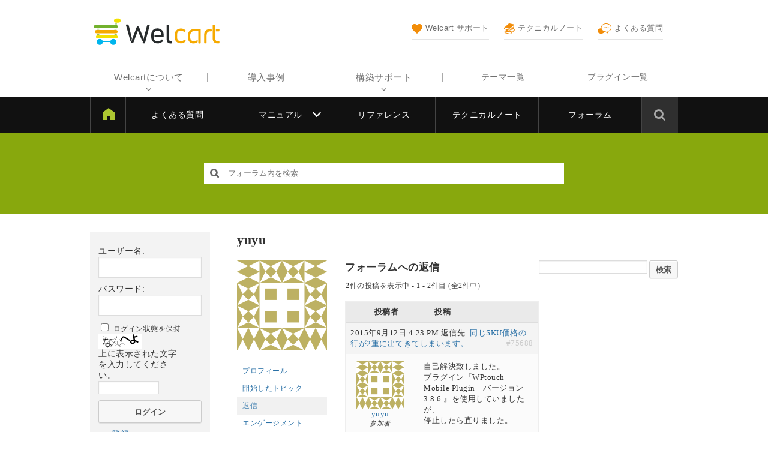

--- FILE ---
content_type: text/html; charset=UTF-8
request_url: https://www.welcart.com/community/forums/users/yuyu/replies
body_size: 15001
content:
<!DOCTYPE html>
<html lang="ja">

	<head>
		<meta charset="UTF-8" />
		<meta name="viewport" content="width=device-width, user-scalable=no">
		<meta name="format-detection" content="telephone=no"/>

		
		<title>Welcart フォーラム</title>
<meta name='robots' content='max-image-preview:large' />
	<style>img:is([sizes="auto" i], [sizes^="auto," i]) { contain-intrinsic-size: 3000px 1500px }</style>
	<link rel='dns-prefetch' href='//www.welcart.com' />
<link rel='dns-prefetch' href='//cdnjs.cloudflare.com' />
<link rel='dns-prefetch' href='//fonts.googleapis.com' />
<link rel='dns-prefetch' href='//maxcdn.bootstrapcdn.com' />
<link rel='dns-prefetch' href='//www.googletagmanager.com' />
<script type="text/javascript">
/* <![CDATA[ */
window._wpemojiSettings = {"baseUrl":"https:\/\/s.w.org\/images\/core\/emoji\/16.0.1\/72x72\/","ext":".png","svgUrl":"https:\/\/s.w.org\/images\/core\/emoji\/16.0.1\/svg\/","svgExt":".svg","source":{"concatemoji":"https:\/\/www.welcart.com\/community\/wordpress\/wp-includes\/js\/wp-emoji-release.min.js?ver=6.8.3"}};
/*! This file is auto-generated */
!function(s,n){var o,i,e;function c(e){try{var t={supportTests:e,timestamp:(new Date).valueOf()};sessionStorage.setItem(o,JSON.stringify(t))}catch(e){}}function p(e,t,n){e.clearRect(0,0,e.canvas.width,e.canvas.height),e.fillText(t,0,0);var t=new Uint32Array(e.getImageData(0,0,e.canvas.width,e.canvas.height).data),a=(e.clearRect(0,0,e.canvas.width,e.canvas.height),e.fillText(n,0,0),new Uint32Array(e.getImageData(0,0,e.canvas.width,e.canvas.height).data));return t.every(function(e,t){return e===a[t]})}function u(e,t){e.clearRect(0,0,e.canvas.width,e.canvas.height),e.fillText(t,0,0);for(var n=e.getImageData(16,16,1,1),a=0;a<n.data.length;a++)if(0!==n.data[a])return!1;return!0}function f(e,t,n,a){switch(t){case"flag":return n(e,"\ud83c\udff3\ufe0f\u200d\u26a7\ufe0f","\ud83c\udff3\ufe0f\u200b\u26a7\ufe0f")?!1:!n(e,"\ud83c\udde8\ud83c\uddf6","\ud83c\udde8\u200b\ud83c\uddf6")&&!n(e,"\ud83c\udff4\udb40\udc67\udb40\udc62\udb40\udc65\udb40\udc6e\udb40\udc67\udb40\udc7f","\ud83c\udff4\u200b\udb40\udc67\u200b\udb40\udc62\u200b\udb40\udc65\u200b\udb40\udc6e\u200b\udb40\udc67\u200b\udb40\udc7f");case"emoji":return!a(e,"\ud83e\udedf")}return!1}function g(e,t,n,a){var r="undefined"!=typeof WorkerGlobalScope&&self instanceof WorkerGlobalScope?new OffscreenCanvas(300,150):s.createElement("canvas"),o=r.getContext("2d",{willReadFrequently:!0}),i=(o.textBaseline="top",o.font="600 32px Arial",{});return e.forEach(function(e){i[e]=t(o,e,n,a)}),i}function t(e){var t=s.createElement("script");t.src=e,t.defer=!0,s.head.appendChild(t)}"undefined"!=typeof Promise&&(o="wpEmojiSettingsSupports",i=["flag","emoji"],n.supports={everything:!0,everythingExceptFlag:!0},e=new Promise(function(e){s.addEventListener("DOMContentLoaded",e,{once:!0})}),new Promise(function(t){var n=function(){try{var e=JSON.parse(sessionStorage.getItem(o));if("object"==typeof e&&"number"==typeof e.timestamp&&(new Date).valueOf()<e.timestamp+604800&&"object"==typeof e.supportTests)return e.supportTests}catch(e){}return null}();if(!n){if("undefined"!=typeof Worker&&"undefined"!=typeof OffscreenCanvas&&"undefined"!=typeof URL&&URL.createObjectURL&&"undefined"!=typeof Blob)try{var e="postMessage("+g.toString()+"("+[JSON.stringify(i),f.toString(),p.toString(),u.toString()].join(",")+"));",a=new Blob([e],{type:"text/javascript"}),r=new Worker(URL.createObjectURL(a),{name:"wpTestEmojiSupports"});return void(r.onmessage=function(e){c(n=e.data),r.terminate(),t(n)})}catch(e){}c(n=g(i,f,p,u))}t(n)}).then(function(e){for(var t in e)n.supports[t]=e[t],n.supports.everything=n.supports.everything&&n.supports[t],"flag"!==t&&(n.supports.everythingExceptFlag=n.supports.everythingExceptFlag&&n.supports[t]);n.supports.everythingExceptFlag=n.supports.everythingExceptFlag&&!n.supports.flag,n.DOMReady=!1,n.readyCallback=function(){n.DOMReady=!0}}).then(function(){return e}).then(function(){var e;n.supports.everything||(n.readyCallback(),(e=n.source||{}).concatemoji?t(e.concatemoji):e.wpemoji&&e.twemoji&&(t(e.twemoji),t(e.wpemoji)))}))}((window,document),window._wpemojiSettings);
/* ]]> */
</script>
<style id='wp-emoji-styles-inline-css' type='text/css'>

	img.wp-smiley, img.emoji {
		display: inline !important;
		border: none !important;
		box-shadow: none !important;
		height: 1em !important;
		width: 1em !important;
		margin: 0 0.07em !important;
		vertical-align: -0.1em !important;
		background: none !important;
		padding: 0 !important;
	}
</style>
<link rel='stylesheet' id='wp-block-library-css' href='https://www.welcart.com/community/wordpress/wp-includes/css/dist/block-library/style.min.css?ver=6.8.3' type='text/css' media='all' />
<style id='classic-theme-styles-inline-css' type='text/css'>
/*! This file is auto-generated */
.wp-block-button__link{color:#fff;background-color:#32373c;border-radius:9999px;box-shadow:none;text-decoration:none;padding:calc(.667em + 2px) calc(1.333em + 2px);font-size:1.125em}.wp-block-file__button{background:#32373c;color:#fff;text-decoration:none}
</style>
<style id='global-styles-inline-css' type='text/css'>
:root{--wp--preset--aspect-ratio--square: 1;--wp--preset--aspect-ratio--4-3: 4/3;--wp--preset--aspect-ratio--3-4: 3/4;--wp--preset--aspect-ratio--3-2: 3/2;--wp--preset--aspect-ratio--2-3: 2/3;--wp--preset--aspect-ratio--16-9: 16/9;--wp--preset--aspect-ratio--9-16: 9/16;--wp--preset--color--black: #000000;--wp--preset--color--cyan-bluish-gray: #abb8c3;--wp--preset--color--white: #ffffff;--wp--preset--color--pale-pink: #f78da7;--wp--preset--color--vivid-red: #cf2e2e;--wp--preset--color--luminous-vivid-orange: #ff6900;--wp--preset--color--luminous-vivid-amber: #fcb900;--wp--preset--color--light-green-cyan: #7bdcb5;--wp--preset--color--vivid-green-cyan: #00d084;--wp--preset--color--pale-cyan-blue: #8ed1fc;--wp--preset--color--vivid-cyan-blue: #0693e3;--wp--preset--color--vivid-purple: #9b51e0;--wp--preset--gradient--vivid-cyan-blue-to-vivid-purple: linear-gradient(135deg,rgba(6,147,227,1) 0%,rgb(155,81,224) 100%);--wp--preset--gradient--light-green-cyan-to-vivid-green-cyan: linear-gradient(135deg,rgb(122,220,180) 0%,rgb(0,208,130) 100%);--wp--preset--gradient--luminous-vivid-amber-to-luminous-vivid-orange: linear-gradient(135deg,rgba(252,185,0,1) 0%,rgba(255,105,0,1) 100%);--wp--preset--gradient--luminous-vivid-orange-to-vivid-red: linear-gradient(135deg,rgba(255,105,0,1) 0%,rgb(207,46,46) 100%);--wp--preset--gradient--very-light-gray-to-cyan-bluish-gray: linear-gradient(135deg,rgb(238,238,238) 0%,rgb(169,184,195) 100%);--wp--preset--gradient--cool-to-warm-spectrum: linear-gradient(135deg,rgb(74,234,220) 0%,rgb(151,120,209) 20%,rgb(207,42,186) 40%,rgb(238,44,130) 60%,rgb(251,105,98) 80%,rgb(254,248,76) 100%);--wp--preset--gradient--blush-light-purple: linear-gradient(135deg,rgb(255,206,236) 0%,rgb(152,150,240) 100%);--wp--preset--gradient--blush-bordeaux: linear-gradient(135deg,rgb(254,205,165) 0%,rgb(254,45,45) 50%,rgb(107,0,62) 100%);--wp--preset--gradient--luminous-dusk: linear-gradient(135deg,rgb(255,203,112) 0%,rgb(199,81,192) 50%,rgb(65,88,208) 100%);--wp--preset--gradient--pale-ocean: linear-gradient(135deg,rgb(255,245,203) 0%,rgb(182,227,212) 50%,rgb(51,167,181) 100%);--wp--preset--gradient--electric-grass: linear-gradient(135deg,rgb(202,248,128) 0%,rgb(113,206,126) 100%);--wp--preset--gradient--midnight: linear-gradient(135deg,rgb(2,3,129) 0%,rgb(40,116,252) 100%);--wp--preset--font-size--small: 13px;--wp--preset--font-size--medium: 20px;--wp--preset--font-size--large: 36px;--wp--preset--font-size--x-large: 42px;--wp--preset--spacing--20: 0.44rem;--wp--preset--spacing--30: 0.67rem;--wp--preset--spacing--40: 1rem;--wp--preset--spacing--50: 1.5rem;--wp--preset--spacing--60: 2.25rem;--wp--preset--spacing--70: 3.38rem;--wp--preset--spacing--80: 5.06rem;--wp--preset--shadow--natural: 6px 6px 9px rgba(0, 0, 0, 0.2);--wp--preset--shadow--deep: 12px 12px 50px rgba(0, 0, 0, 0.4);--wp--preset--shadow--sharp: 6px 6px 0px rgba(0, 0, 0, 0.2);--wp--preset--shadow--outlined: 6px 6px 0px -3px rgba(255, 255, 255, 1), 6px 6px rgba(0, 0, 0, 1);--wp--preset--shadow--crisp: 6px 6px 0px rgba(0, 0, 0, 1);}:where(.is-layout-flex){gap: 0.5em;}:where(.is-layout-grid){gap: 0.5em;}body .is-layout-flex{display: flex;}.is-layout-flex{flex-wrap: wrap;align-items: center;}.is-layout-flex > :is(*, div){margin: 0;}body .is-layout-grid{display: grid;}.is-layout-grid > :is(*, div){margin: 0;}:where(.wp-block-columns.is-layout-flex){gap: 2em;}:where(.wp-block-columns.is-layout-grid){gap: 2em;}:where(.wp-block-post-template.is-layout-flex){gap: 1.25em;}:where(.wp-block-post-template.is-layout-grid){gap: 1.25em;}.has-black-color{color: var(--wp--preset--color--black) !important;}.has-cyan-bluish-gray-color{color: var(--wp--preset--color--cyan-bluish-gray) !important;}.has-white-color{color: var(--wp--preset--color--white) !important;}.has-pale-pink-color{color: var(--wp--preset--color--pale-pink) !important;}.has-vivid-red-color{color: var(--wp--preset--color--vivid-red) !important;}.has-luminous-vivid-orange-color{color: var(--wp--preset--color--luminous-vivid-orange) !important;}.has-luminous-vivid-amber-color{color: var(--wp--preset--color--luminous-vivid-amber) !important;}.has-light-green-cyan-color{color: var(--wp--preset--color--light-green-cyan) !important;}.has-vivid-green-cyan-color{color: var(--wp--preset--color--vivid-green-cyan) !important;}.has-pale-cyan-blue-color{color: var(--wp--preset--color--pale-cyan-blue) !important;}.has-vivid-cyan-blue-color{color: var(--wp--preset--color--vivid-cyan-blue) !important;}.has-vivid-purple-color{color: var(--wp--preset--color--vivid-purple) !important;}.has-black-background-color{background-color: var(--wp--preset--color--black) !important;}.has-cyan-bluish-gray-background-color{background-color: var(--wp--preset--color--cyan-bluish-gray) !important;}.has-white-background-color{background-color: var(--wp--preset--color--white) !important;}.has-pale-pink-background-color{background-color: var(--wp--preset--color--pale-pink) !important;}.has-vivid-red-background-color{background-color: var(--wp--preset--color--vivid-red) !important;}.has-luminous-vivid-orange-background-color{background-color: var(--wp--preset--color--luminous-vivid-orange) !important;}.has-luminous-vivid-amber-background-color{background-color: var(--wp--preset--color--luminous-vivid-amber) !important;}.has-light-green-cyan-background-color{background-color: var(--wp--preset--color--light-green-cyan) !important;}.has-vivid-green-cyan-background-color{background-color: var(--wp--preset--color--vivid-green-cyan) !important;}.has-pale-cyan-blue-background-color{background-color: var(--wp--preset--color--pale-cyan-blue) !important;}.has-vivid-cyan-blue-background-color{background-color: var(--wp--preset--color--vivid-cyan-blue) !important;}.has-vivid-purple-background-color{background-color: var(--wp--preset--color--vivid-purple) !important;}.has-black-border-color{border-color: var(--wp--preset--color--black) !important;}.has-cyan-bluish-gray-border-color{border-color: var(--wp--preset--color--cyan-bluish-gray) !important;}.has-white-border-color{border-color: var(--wp--preset--color--white) !important;}.has-pale-pink-border-color{border-color: var(--wp--preset--color--pale-pink) !important;}.has-vivid-red-border-color{border-color: var(--wp--preset--color--vivid-red) !important;}.has-luminous-vivid-orange-border-color{border-color: var(--wp--preset--color--luminous-vivid-orange) !important;}.has-luminous-vivid-amber-border-color{border-color: var(--wp--preset--color--luminous-vivid-amber) !important;}.has-light-green-cyan-border-color{border-color: var(--wp--preset--color--light-green-cyan) !important;}.has-vivid-green-cyan-border-color{border-color: var(--wp--preset--color--vivid-green-cyan) !important;}.has-pale-cyan-blue-border-color{border-color: var(--wp--preset--color--pale-cyan-blue) !important;}.has-vivid-cyan-blue-border-color{border-color: var(--wp--preset--color--vivid-cyan-blue) !important;}.has-vivid-purple-border-color{border-color: var(--wp--preset--color--vivid-purple) !important;}.has-vivid-cyan-blue-to-vivid-purple-gradient-background{background: var(--wp--preset--gradient--vivid-cyan-blue-to-vivid-purple) !important;}.has-light-green-cyan-to-vivid-green-cyan-gradient-background{background: var(--wp--preset--gradient--light-green-cyan-to-vivid-green-cyan) !important;}.has-luminous-vivid-amber-to-luminous-vivid-orange-gradient-background{background: var(--wp--preset--gradient--luminous-vivid-amber-to-luminous-vivid-orange) !important;}.has-luminous-vivid-orange-to-vivid-red-gradient-background{background: var(--wp--preset--gradient--luminous-vivid-orange-to-vivid-red) !important;}.has-very-light-gray-to-cyan-bluish-gray-gradient-background{background: var(--wp--preset--gradient--very-light-gray-to-cyan-bluish-gray) !important;}.has-cool-to-warm-spectrum-gradient-background{background: var(--wp--preset--gradient--cool-to-warm-spectrum) !important;}.has-blush-light-purple-gradient-background{background: var(--wp--preset--gradient--blush-light-purple) !important;}.has-blush-bordeaux-gradient-background{background: var(--wp--preset--gradient--blush-bordeaux) !important;}.has-luminous-dusk-gradient-background{background: var(--wp--preset--gradient--luminous-dusk) !important;}.has-pale-ocean-gradient-background{background: var(--wp--preset--gradient--pale-ocean) !important;}.has-electric-grass-gradient-background{background: var(--wp--preset--gradient--electric-grass) !important;}.has-midnight-gradient-background{background: var(--wp--preset--gradient--midnight) !important;}.has-small-font-size{font-size: var(--wp--preset--font-size--small) !important;}.has-medium-font-size{font-size: var(--wp--preset--font-size--medium) !important;}.has-large-font-size{font-size: var(--wp--preset--font-size--large) !important;}.has-x-large-font-size{font-size: var(--wp--preset--font-size--x-large) !important;}
:where(.wp-block-post-template.is-layout-flex){gap: 1.25em;}:where(.wp-block-post-template.is-layout-grid){gap: 1.25em;}
:where(.wp-block-columns.is-layout-flex){gap: 2em;}:where(.wp-block-columns.is-layout-grid){gap: 2em;}
:root :where(.wp-block-pullquote){font-size: 1.5em;line-height: 1.6;}
</style>
<link rel='stylesheet' id='wc-reset-style-css' href='https://www.welcart.com/community/wordpress/wp-content/themes/welcart_community/assets/css/reset.css?ver=1.0' type='text/css' media='all' />
<link rel='stylesheet' id='wc-style-css' href='https://www.welcart.com/community/wordpress/wp-content/themes/welcart_community/style.css?ver=1.3' type='text/css' media='all' />
<link rel='stylesheet' id='header-style-css' href='https://www.welcart.com/community/wordpress/wp-content/themes/welcart_community/assets/css/header.css?ver=1768453502' type='text/css' media='all' />
<link rel='stylesheet' id='footer-style-css' href='https://www.welcart.com/community/wordpress/wp-content/themes/welcart_community/assets/css/footer.css?ver=1693853073' type='text/css' media='all' />
<link rel='stylesheet' id='wc-secondary-css' href='https://www.welcart.com/community/wordpress/wp-content/themes/welcart_community/assets/css/secondary.css?ver=1693853073' type='text/css' media='all' />
<link rel='stylesheet' id='google-fonts-css' href='https://fonts.googleapis.com/css?family=Bubbler+One&#038;ver=6.8.3' type='text/css' media='all' />
<link rel='stylesheet' id='notosans-fonts-css' href='https://fonts.googleapis.com/earlyaccess/notosansjapanese.css?ver=6.8.3' type='text/css' media='all' />
<link rel='stylesheet' id='font-awesome-css' href='https://maxcdn.bootstrapcdn.com/font-awesome/4.6.1/css/font-awesome.min.css?ver=1.0' type='text/css' media='all' />
<link rel='stylesheet' id='bbpress-style-css' href='https://www.welcart.com/community/wordpress/wp-content/themes/welcart_community/assets/css/bbpress.css?ver=1.1' type='text/css' media='all' />
<link rel='stylesheet' id='swiper-style-css' href='https://www.welcart.com/community/wordpress/wp-content/themes/welcart_community/assets/vendor/css/swiper.min.css?ver=1.0' type='text/css' media='all' />
<link rel='stylesheet' id='wc-swiper-style-css' href='https://www.welcart.com/community/wordpress/wp-content/themes/welcart_community/assets/css/wc-swiper.css?ver=1.0' type='text/css' media='all' />
<link rel='stylesheet' id='gdbto-front-css' href='https://www.welcart.com/community/wordpress/wp-content/plugins/gd-bbpress-tools/css/front.min.css?ver=3.5.3_b2450_free' type='text/css' media='all' />
<link rel='stylesheet' id='gdatt-attachments-css' href='https://www.welcart.com/community/wordpress/wp-content/plugins/gd-bbpress-attachments/css/front.min.css?ver=4.9_b2800_free' type='text/css' media='all' />
<link rel='stylesheet' id='fancybox-css' href='https://www.welcart.com/community/wordpress/wp-content/plugins/easy-fancybox/fancybox/1.5.4/jquery.fancybox.css?ver=1769217584' type='text/css' media='screen' />
<script type="text/javascript" src="https://www.welcart.com/community/wordpress/wp-includes/js/jquery/jquery.min.js?ver=3.7.1" id="jquery-core-js"></script>
<script type="text/javascript" src="https://www.welcart.com/community/wordpress/wp-includes/js/jquery/jquery-migrate.min.js?ver=3.4.1" id="jquery-migrate-js"></script>
<script type="text/javascript" src="https://www.welcart.com/community/wordpress/wp-content/themes/welcart_community/assets/js/customized.js?ver=1.1" id="customized-js-js"></script>
<script type="text/javascript" src="https://cdnjs.cloudflare.com/ajax/libs/iScroll/5.2.0/iscroll.min.js?ver=1.0" id="iscroll-js-js"></script>
<script type="text/javascript" src="https://www.welcart.com/community/wordpress/wp-content/themes/welcart_community/assets/js/drawer.min.js?ver=1.0" id="drawer-js-js"></script>
<script type="text/javascript" src="https://www.welcart.com/community/wordpress/wp-content/themes/welcart_community/assets/js/wc-drawer.js?ver=1.0" id="wc-drawer-js-js"></script>
<script type="text/javascript" src="https://www.welcart.com/community/wordpress/wp-content/themes/welcart_community/assets/vendor/js/swiper.min.js?ver=1.0" id="swiper-js-js"></script>
<script type="text/javascript" src="https://www.welcart.com/community/wordpress/wp-content/themes/welcart_community/assets/js/wc-swiper.js?ver=1.0" id="wc-swiper-js-js"></script>
<link rel="https://api.w.org/" href="https://www.welcart.com/community/wp-json/" /><link rel="EditURI" type="application/rsd+xml" title="RSD" href="https://www.welcart.com/community/wordpress/xmlrpc.php?rsd" />
<meta name="generator" content="WordPress 6.8.3" />
<meta name="generator" content="Site Kit by Google 1.160.1" /><meta name="google-site-verification" content="ZvuscwfL5EvM1LTASwucUuhTiHvXDDA0rMV96BTtXhs">
<!-- Google タグ マネージャー スニペット (Site Kit が追加) -->
<script type="text/javascript">
/* <![CDATA[ */

			( function( w, d, s, l, i ) {
				w[l] = w[l] || [];
				w[l].push( {'gtm.start': new Date().getTime(), event: 'gtm.js'} );
				var f = d.getElementsByTagName( s )[0],
					j = d.createElement( s ), dl = l != 'dataLayer' ? '&l=' + l : '';
				j.async = true;
				j.src = 'https://www.googletagmanager.com/gtm.js?id=' + i + dl;
				f.parentNode.insertBefore( j, f );
			} )( window, document, 'script', 'dataLayer', 'GTM-T75KQ8K' );
			
/* ]]> */
</script>

<!-- (ここまで) Google タグ マネージャー スニペット (Site Kit が追加) -->
<link rel="icon" href="https://www.welcart.com/community/wordpress/wp-content/uploads/2019/05/cropped-favicon-welcart-32x32.png" sizes="32x32" />
<link rel="icon" href="https://www.welcart.com/community/wordpress/wp-content/uploads/2019/05/cropped-favicon-welcart-192x192.png" sizes="192x192" />
<link rel="apple-touch-icon" href="https://www.welcart.com/community/wordpress/wp-content/uploads/2019/05/cropped-favicon-welcart-180x180.png" />
<meta name="msapplication-TileImage" content="https://www.welcart.com/community/wordpress/wp-content/uploads/2019/05/cropped-favicon-welcart-270x270.png" />
	</head>

	<body class="bbp-user-page single singular bbpress bbp-no-js wp-theme-welcart_community">

		<div id="pos-pagetop" class="site">

			<header id="masthead" class="site-header" role="banner">

				<div class="header-inner cf">

					<div class="site-branding">

													<div class="site-title"><a href="https://www.welcart.com/" title="Welcart フォーラム" rel="home"><img src="https://www.welcart.com/community/wordpress/wp-content/themes/welcart_community/assets/images/site-logo.svg" width="170" height="30" alt="Welcart フォーラム"></a></div>
						
					</div><!-- .site-branding -->

					<div class="menu-bars"><i class="fa fa-bars" aria-hidden="true"></i>MENU</div>

					<div class="mobile-display">

						<div class="mobile-inner">

							<div class="site-logo"><img src="https://www.welcart.com/community/wordpress/wp-content/themes/welcart_community/assets/images/home-site-logo.svg" alt="Welcart フォーラム"></div>

							<div class="sub-navigation">
								<ul>
									<li>
										<a href="https://www.welcart.com/documents/">
											<img src="https://www.welcart.com/community/wordpress/wp-content/themes/welcart_community/assets/images/header/83.svg" /><br />Welcart サポート
											<span class="text"><span class="in"><span>利用中に困ったらここをチェック</span></span></span>
										</a>
									</li>
									<li>
										<a href="https://www.welcart.com/documents/technicalnote">
											<img src="https://www.welcart.com/community/wordpress/wp-content/themes/welcart_community/assets/images/header/manual.svg" /><br />テクニカルノート
											<span class="text"><span class="in"><span>コツ、ノウハウをまとめた技術資料</span></span></span>
										</a>
									</li>
									<li>
										<a href="https://www.welcart.com/documents/archives/category/faq">
											<img src="https://www.welcart.com/community/wordpress/wp-content/themes/welcart_community/assets/images/header/forum.svg" /><br />よくある質問
											<span class="text"><span class="in"><span>よくあるお問い合わせの質問と回答</span></span></span>
										</a>
									</li>
								</ul>
							</div><!-- .sub-navigation -->

							<!--<div class="site-store"><a href="#"><img src="https://www.welcart.com/community/wordpress/wp-content/themes/welcart_community/images/mobile-menu-icon.png" /><br />Welstore</a></div>-->

							<!-- <div class="seminar-info"><a href="/partner/seminar_info/">セミナー情報<span>はこちら</span></a></div> -->

							<div class="site-stores">
								<div class="title">Store</div>
								<div class="cf">
									<a href="https://www.welcart.com/archives/category/item/itemgenre/template/">テーマ一覧</a>
									<a href="https://www.welcart.com/archives/category/item/itemgenre/wcex/">プラグイン一覧</a>
								</div>
							</div>

							<nav id="site-navigation" class="main-navigation" role="navigation" aria-label="Top Menu">

								<div class="menu-header-navigation-container">
									<ul id="menu-header-navigation" class="header-menu cf">
										<li class="parent nopage">
											<a href="javascript:void(0)">Welcartについて</a>
											<ul class="children">
												<li><a href="https://www.welcart.com/about/">Welcartについて</a></li>
												<li><a href="https://www.welcart.com/functions-list/">機能一覧</a></li>
												<li><a href="https://www.welcart.com/wc-flow/">導入の流れ</a></li>
												<li><a href="https://www.welcart.com/wc-settlement/">決済サービス</a></li>
												<li><a href="https://www.welcart.com/wc-condition/">システム要件</a></li>
												<li><a href="https://www.welcart.com/page-20190721/">セキュリティー対策</a></li>
												<li><a href="https://www.welcart.com/terms-of-service/">Welcart利用規約</a></li>
											</ul>
										</li>
										<li class="nopage"><a href="https://www.welcart.com/case-interview">導入事例</a></li>
										<li class="parent nopage">
											<a href="javascript:void(0)">構築サポート</a>
											<ul class="children">
												<li><a href="https://www.welcart.com/welcart-cloud/">新規ショップ構築（Welcartクラウド）</a></li>
												<li><a href="https://www.welcart.com/welcart-cloud-sitemigrate/">移転・乗り換え（Welcartクラウド）</a></li>
												<li><a href="https://www.welcart.com/service-welcustom/">制作をプロにお任せ WelCustom</a></li>
												<li><a href="https://www.welcart.com/wc_nav/">お悩み解決 WelRescue</a></li>
												<li><a href="https://www.welcart.com/wc-support/wc-paysupport/">有償メールサポート</a></li>
											</ul>
										</li>
																			</ul>
								</div>

							</nav><!-- #site-navigation -->

							
							<div class="close-btn">
								<div class="close-icon">
								</div>
							</div>

						</div>

					</div><!-- .mobile-display -->

				</div>

				<input type="checkbox" class="check" id="checked">
				<label class="menu-btn" for="checked"><span class="bar"></span>サポートメニュー</label>
				<div class="docs-navigation">

					<ul id="menu-docs-navigation" class="menu"><li id="menu-item-93001" class="menu-item menu-item-type-custom menu-item-object-custom menu-item-93001"><a href="https://www.welcart.com/documents/">Welcart サポート</a></li>
<li id="menu-item-93002" class="menu-item menu-item-type-custom menu-item-object-custom menu-item-93002"><a href="https://www.welcart.com/documents/archives/category/faq">よくある質問</a></li>
<li id="menu-item-93003" class="menu-item menu-item-type-custom menu-item-object-custom menu-item-has-children menu-item-93003"><a href="https://www.welcart.com/documents/manual-welcart">マニュアル</a>
<ul class="sub-menu">
	<li id="menu-item-101129" class="menu-item menu-item-type-custom menu-item-object-custom menu-item-101129"><a href="https://www.welcart.com/documents/manual-welcart">Welcart</a></li>
	<li id="menu-item-101130" class="menu-item menu-item-type-custom menu-item-object-custom menu-item-101130"><a href="https://www.welcart.com/documents/manual-plugins">プラグイン</a></li>
	<li id="menu-item-101131" class="menu-item menu-item-type-custom menu-item-object-custom menu-item-101131"><a href="https://www.welcart.com/documents/manual-themes">テーマ</a></li>
	<li id="menu-item-103311" class="menu-item menu-item-type-custom menu-item-object-custom menu-item-103311"><a href="https://www.welcart.com/documents/manual-welcart/settlement-manual">決済マニュアル</a></li>
</ul>
</li>
<li id="menu-item-93004" class="menu-item menu-item-type-custom menu-item-object-custom menu-item-93004"><a href="https://www.welcart.com/documents/reference">リファレンス</a></li>
<li id="menu-item-93005" class="menu-item menu-item-type-custom menu-item-object-custom menu-item-93005"><a href="https://www.welcart.com/documents/technicalnote">テクニカルノート</a></li>
<li id="menu-item-93006" class="menu-item menu-item-type-custom menu-item-object-custom menu-item-93006"><a href="https://www.welcart.com/community/forums">フォーラム</a></li>
</ul>
					<div class="docs-search">
						<span class="search-icon"><i class="fa fa-search"></i></span>
						<form role="search" method="get" id="searchform" class="searchform" action="https://www.welcart.com/documents/">
							<div class="search-box"><input type="text" placeholder=" &nbsp; 全カテゴリーから検索 …" value="" name="s" id="s" class="searchtext"><input type="submit" id="searchsubmit" class="searchsubmit" value="検索">
							</div>
						</form>
					</div>

				</div>

			</header>

			<div class="site-content-wrap">

				<div id="search-box">
										
<form role="search" method="get" id="bbp-search-form" class="s-box" action="https://www.welcart.com/community/forums/search">
	<div>
		<label class="screen-reader-text hidden" for="bbp_search">検索:</label>
		<input type="hidden" name="action" value="bbp-search-request" />
		<input tabindex="101" type="text" value="" placeholder="フォーラム内を検索" name="bbp_search" id="s" />
		<input tabindex="102" class="button" type="submit" id="searchsubmit" value="&#xf002" />
	</div>
</form>
				</div><!-- #search-box -->
				<!-- <div class="img_bg"></div> -->

				<div class="site-content-contain cf two-column">

<div id="primary" class="site-content cf">

	<div id="content" role="main">

			
		<article class="post page- post-0  type- status-publish" id="post-0">
			<h1 class="entry-title">yuyu</h1>
			<div class="content">
<div id="bbpress-forums" class="bbpress-wrapper">

		<div class="bbp-template-notice">
		<p>
		投稿の際は下記の情報をお書き添えください。<br>
		-------------------------------------------<br>
		WordPress のバージョン：（例　6.8.2）<br>
		Welcart のバージョン：（例　2.11.20）<br>
		PHP のバージョン：（例　8.2）<br>
		Welcart専用の拡張プラグインとバージョン：（例　DL Seller 3.5.8、SKU Select 1.4.7）<br>
		ご利用の親テーマとバージョン :（例　Welcart Basic  1.8.7）<br>
		ご利用の子テーマとバージョン :（例　Welcart Beldad 1.5.5）<br>
		利用している決済モジュール：<br>
		症状を確認したブラウザ：<br>
		サーバー【重要】：（会社名、サービス名）<br>
		--------------------------------------------<br>
		</p>
	</div>
	
	
	<div id="bbp-user-wrapper">

		
<div id="bbp-single-user-details">
	<div id="bbp-user-avatar">
		<span class='vcard'>
			<a class="url fn n" href="https://www.welcart.com/community/forums/users/yuyu" title="yuyu" rel="me">
				<img alt='' src='https://secure.gravatar.com/avatar/3e9c1680f2849b29b1abb1dd19189e93099ec88d4b12ec15f0e7de86578ef4cc?s=150&#038;d=identicon&#038;r=g' srcset='https://secure.gravatar.com/avatar/3e9c1680f2849b29b1abb1dd19189e93099ec88d4b12ec15f0e7de86578ef4cc?s=300&#038;d=identicon&#038;r=g 2x' class='avatar avatar-150 photo' height='150' width='150' loading='lazy' decoding='async'/>			</a>
		</span>
	</div>

	
	<div id="bbp-user-navigation">
		<ul>
			<li class="">
				<span class="vcard bbp-user-profile-link">
					<a class="url fn n" href="https://www.welcart.com/community/forums/users/yuyu" title="yuyuのプロフィール" rel="me">プロフィール</a>
				</span>
			</li>

			<li class="">
				<span class='bbp-user-topics-created-link'>
					<a href="https://www.welcart.com/community/forums/users/yuyu/topics" title="yuyu の開始したトピック">開始したトピック</a>
				</span>
			</li>

			<li class="current">
				<span class='bbp-user-replies-created-link'>
					<a href="https://www.welcart.com/community/forums/users/yuyu/replies" title="yuyuの返信">返信</a>
				</span>
			</li>

							<li class="">
					<span class='bbp-user-engagements-created-link'>
						<a href="https://www.welcart.com/community/forums/users/yuyu/engagements" title="yuyuのエンゲージメント">エンゲージメント</a>
					</span>
				</li>
			
							<li class="">
					<span class="bbp-user-favorites-link">
						<a href="https://www.welcart.com/community/forums/users/yuyu/favorites" title="yuyuのお気に入り">お気に入り</a>
					</span>
				</li>
			
			
		</ul>

		
	</div>
</div>


		<div id="bbp-user-body">
															
<div id="bbp-user-replies-created" class="bbp-user-replies-created">

	
	<div class="bbp-search-form">
		<form role="search" method="get" id="bbp-reply-search-form">
			<div>
				<label class="screen-reader-text hidden" for="rs">返信を検索</label>
				<input type="text" value="" name="rs" id="rs" />
				<input class="button" type="submit" id="bbp_search_submit" value="検索" />
			</div>
		</form>
	</div>


	<h2 class="entry-title">フォーラムへの返信</h2>
	<div class="bbp-user-section">

		
			
<div class="bbp-pagination">
	<div class="bbp-pagination-count">2件の投稿を表示中 - 1 - 2件目 (全2件中)</div>
	<div class="bbp-pagination-links"></div>
</div>


			
<ul id="topic-0-replies" class="forums bbp-replies">

	<li class="bbp-header">
		<div class="bbp-reply-author">投稿者</div><!-- .bbp-reply-author -->
		<div class="bbp-reply-content">投稿</div><!-- .bbp-reply-content -->
	</li><!-- .bbp-header -->

	<li class="bbp-body">

		
			
				
<div id="post-75688" class="bbp-reply-header">
	<div class="bbp-meta">
		<span class="bbp-reply-post-date">2015年9月12日 4:23 PM</span>

		
			<span class="bbp-header">
				返信先:				<a class="bbp-topic-permalink" href="https://www.welcart.com/community/forums/topic/%e5%90%8c%e3%81%98sku%e4%be%a1%e6%a0%bc%e3%81%ae%e8%a1%8c%e3%81%8c2%e9%87%8d%e3%81%ab%e5%87%ba%e3%81%a6%e3%81%8d%e3%81%a6%e3%81%97%e3%81%be%e3%81%84%e3%81%be%e3%81%99%e3%80%82">同じSKU価格の行が2重に出てきてしまいます。</a>
			</span>

		
		<a href="https://www.welcart.com/community/forums/topic/%e5%90%8c%e3%81%98sku%e4%be%a1%e6%a0%bc%e3%81%ae%e8%a1%8c%e3%81%8c2%e9%87%8d%e3%81%ab%e5%87%ba%e3%81%a6%e3%81%8d%e3%81%a6%e3%81%97%e3%81%be%e3%81%84%e3%81%be%e3%81%99%e3%80%82#post-75688" class="bbp-reply-permalink">#75688</a>

		
		<span class="bbp-admin-links"></span>
		
	</div><!-- .bbp-meta -->
</div><!-- #post-75688 -->

<div class="loop-item-0 user-id-10569 bbp-parent-forum-49678 bbp-parent-topic-75644 bbp-reply-position-4 odd topic-author  post-75688 reply type-reply status-publish">
	<div class="bbp-reply-author">

		
		<a href="https://www.welcart.com/community/forums/users/yuyu" title="yuyu のプロフィールを表示" class="bbp-author-link"><span  class="bbp-author-avatar"><img alt='' src='https://secure.gravatar.com/avatar/3e9c1680f2849b29b1abb1dd19189e93099ec88d4b12ec15f0e7de86578ef4cc?s=80&#038;d=identicon&#038;r=g' srcset='https://secure.gravatar.com/avatar/3e9c1680f2849b29b1abb1dd19189e93099ec88d4b12ec15f0e7de86578ef4cc?s=160&#038;d=identicon&#038;r=g 2x' class='avatar avatar-80 photo' height='80' width='80' loading='lazy' decoding='async'/></span><span  class="bbp-author-name">yuyu</span></a><div class="bbp-author-role">参加者</div>
		
		
	</div><!-- .bbp-reply-author -->

	<div class="bbp-reply-content">

		
		<p>自己解決致しました。<br />
プラグイン『WPtouch Mobile Plugin　バージョン 3.8.6 』を使用していましたが、<br />
停止したら直りました。</p>
<p>Welcart のバージョンアップ前は問題はありませんでした。<br />
ありがとうございました。</p>
<p>もし可能でしたら、上記プラグインと同じようなモバイルフレンドリー最適化する、<br />
相性の良いプラグインがありましたら教えて下さい。<br />
宜しくお願い申し上げます。</p>

		
	</div><!-- .bbp-reply-content -->
</div><!-- .reply -->

			
				
<div id="post-75687" class="bbp-reply-header">
	<div class="bbp-meta">
		<span class="bbp-reply-post-date">2015年9月12日 3:55 PM</span>

		
			<span class="bbp-header">
				返信先:				<a class="bbp-topic-permalink" href="https://www.welcart.com/community/forums/topic/%e5%90%8c%e3%81%98sku%e4%be%a1%e6%a0%bc%e3%81%ae%e8%a1%8c%e3%81%8c2%e9%87%8d%e3%81%ab%e5%87%ba%e3%81%a6%e3%81%8d%e3%81%a6%e3%81%97%e3%81%be%e3%81%84%e3%81%be%e3%81%99%e3%80%82">同じSKU価格の行が2重に出てきてしまいます。</a>
			</span>

		
		<a href="https://www.welcart.com/community/forums/topic/%e5%90%8c%e3%81%98sku%e4%be%a1%e6%a0%bc%e3%81%ae%e8%a1%8c%e3%81%8c2%e9%87%8d%e3%81%ab%e5%87%ba%e3%81%a6%e3%81%8d%e3%81%a6%e3%81%97%e3%81%be%e3%81%84%e3%81%be%e3%81%99%e3%80%82#post-75687" class="bbp-reply-permalink">#75687</a>

		
		<span class="bbp-admin-links"></span>
		
	</div><!-- .bbp-meta -->
</div><!-- #post-75687 -->

<div class="loop-item-1 user-id-10569 bbp-parent-forum-49678 bbp-parent-topic-75644 bbp-reply-position-3 even topic-author  post-75687 reply type-reply status-publish">
	<div class="bbp-reply-author">

		
		<a href="https://www.welcart.com/community/forums/users/yuyu" title="yuyu のプロフィールを表示" class="bbp-author-link"><span  class="bbp-author-avatar"><img alt='' src='https://secure.gravatar.com/avatar/3e9c1680f2849b29b1abb1dd19189e93099ec88d4b12ec15f0e7de86578ef4cc?s=80&#038;d=identicon&#038;r=g' srcset='https://secure.gravatar.com/avatar/3e9c1680f2849b29b1abb1dd19189e93099ec88d4b12ec15f0e7de86578ef4cc?s=160&#038;d=identicon&#038;r=g 2x' class='avatar avatar-80 photo' height='80' width='80' loading='lazy' decoding='async'/></span><span  class="bbp-author-name">yuyu</span></a><div class="bbp-author-role">参加者</div>
		
		
	</div><!-- .bbp-reply-author -->

	<div class="bbp-reply-content">

		
		<p>ご連絡ありがとうございます。</p>
<p>上記、ご指示の通りに新規welcart_defaultテーマを作成し確認しましたが、<br />
症状は全く同じです。</p>
<p>他に解決方法はございますか？<br />
宜しくお願い申し上げます。</p>

		
	</div><!-- .bbp-reply-content -->
</div><!-- .reply -->

			
		
	</li><!-- .bbp-body -->

	<li class="bbp-footer">
		<div class="bbp-reply-author">投稿者</div>
		<div class="bbp-reply-content">投稿</div><!-- .bbp-reply-content -->
	</li><!-- .bbp-footer -->
</ul><!-- #topic-0-replies -->


			
<div class="bbp-pagination">
	<div class="bbp-pagination-count">2件の投稿を表示中 - 1 - 2件目 (全2件中)</div>
	<div class="bbp-pagination-links"></div>
</div>


		
	</div>
</div><!-- #bbp-user-replies-created -->

								</div>
	</div>

	
</div>
</div>
		</article>
		
	
	</div><!-- #content -->

</div><!-- #primary -->

									<aside id="secondary" class="widget-area" role="complementary">
	<div id="bbp_login_widget-2" class="widget bbp_widget_login">
			<form method="post" action="https://www.welcart.com/community/wordpress/wp-login.php" class="bbp-login-form">
				<fieldset class="bbp-form">
					<legend>ログイン</legend>

					<div class="bbp-username">
						<label for="user_login">ユーザー名: </label>
						<input type="text" name="log" value="" size="20" maxlength="100" id="user_login" autocomplete="off" />
					</div>

					<div class="bbp-password">
						<label for="user_pass">パスワード: </label>
						<input type="password" name="pwd" value="" size="20" id="user_pass" autocomplete="off" />
					</div>

					<div class="bbp-remember-me">
						<input type="checkbox" name="rememberme" value="forever"  id="rememberme" />
						<label for="rememberme">ログイン状態を保持</label>
					</div>

					<p><img src="https://www.welcart.com/community/wordpress/wp-content/siteguard/556336498.png" alt="CAPTCHA"></p><p><label for="siteguard_captcha">上に表示された文字を入力してください。</label><br /><input type="text" name="siteguard_captcha" id="siteguard_captcha" class="input" value="" size="10" aria-required="true" /><input type="hidden" name="siteguard_captcha_prefix" id="siteguard_captcha_prefix" value="556336498" /></p>
					<div class="bbp-submit-wrapper">

						<button type="submit" name="user-submit" id="user-submit" class="button submit user-submit">ログイン</button>

						
	<input type="hidden" name="user-cookie" value="1" />

	<input type="hidden" id="bbp_redirect_to" name="redirect_to" value="https://www.welcart.com/community/forums/users/yuyu/replies" /><input type="hidden" id="_wpnonce" name="_wpnonce" value="7889752e64" /><input type="hidden" name="_wp_http_referer" value="/community/forums/users/yuyu/replies" />
					</div>

					
						<div class="bbp-login-links">

							
								<a href="/community/register" title="登録" class="bbp-register-link">登録</a>

							
							
								<a href="/community/lost-pass" title="パスワード紛失" class="bbp-lostpass-link">パスワード紛失</a>

							
						</div>

					
				</fieldset>
			</form>

		</div><div id="bbp_replies_widget-5" class="widget widget_display_replies"><h3 class="widget-title">最近の返信</h3>
		<ul class="bbp-replies-widget">

			
				<li>

					<a class="bbp-reply-topic-title" href="https://www.welcart.com/community/forums/topic/%e5%ae%9a%e6%9c%9f%e8%b3%bc%e5%85%a5%e6%99%82%e3%81%ae%e5%8f%97%e6%b3%a8%e3%83%a1%e3%83%bc%e3%83%ab%e5%86%85%e3%81%ae%e3%82%af%e3%83%bc%e3%83%9d%e3%83%b3%e8%a1%a8%e7%a4%ba%e3%81%ab%e3%81%a4%e3%81%84#post-104064" title="deg 様
こんにちは。
本日修正バージョン「WCEX Coupon 1.3.6」をリリースいたし&hellip;">定期購入時の受注メール内のクーポン表示について</a>
				</li>

			
				<li>

					<a class="bbp-reply-topic-title" href="https://www.welcart.com/community/forums/topic/php8-0%e4%bb%a5%e4%b8%8a%e3%81%ae%e3%82%ab%e3%83%bc%e3%83%88%e3%83%9c%e3%82%bf%e3%83%b3%e8%a1%a8%e7%a4%ba#post-104060" title="ikd　様
早速のご返信ありがとうございます
&gt;1.テーマの切り替え
&gt;「親テーマ」に&hellip;">【解決済】PHP8.0以上のカートボタン表示</a>
				</li>

			
				<li>

					<a class="bbp-reply-topic-title" href="https://www.welcart.com/community/forums/topic/php8-0%e4%bb%a5%e4%b8%8a%e3%81%ae%e3%82%ab%e3%83%bc%e3%83%88%e3%83%9c%e3%82%bf%e3%83%b3%e8%a1%a8%e7%a4%ba#post-104058" title="eno.k. 様
こんにちは。下記2点についてご確認いただけますでしょうか。
1.テーマの切り替え&hellip;">【解決済】PHP8.0以上のカートボタン表示</a>
				</li>

			
				<li>

					<a class="bbp-reply-topic-title" href="https://www.welcart.com/community/forums/topic/%e3%80%90wcex-aplus-paytree%e3%80%91%e5%8f%97%e6%b3%a8%e3%83%87%e3%83%bc%e3%82%bf%e3%81%ae%e5%8f%96%e3%82%8a%e3%81%93%e3%81%bc%e3%81%97%e3%81%ab%e3%81%a4%e3%81%84%e3%81%a6#post-104056" title="nsns様
そうなのですね。情報ありがとうございます。
なんとか改善していただければと思いますね…">【WCEX Aplus Paytree】受注データの取りこぼしについて</a>
				</li>

			
				<li>

					<a class="bbp-reply-topic-title" href="https://www.welcart.com/community/forums/topic/%e3%80%90wcex-aplus-paytree%e3%80%91%e5%8f%97%e6%b3%a8%e3%83%87%e3%83%bc%e3%82%bf%e3%81%ae%e5%8f%96%e3%82%8a%e3%81%93%e3%81%bc%e3%81%97%e3%81%ab%e3%81%a4%e3%81%84%e3%81%a6#post-104055" title="何度も投稿してしまいすみません。色々調べていた中で、PayPay決済の際に通信環境が不安定だったり&hellip;">【WCEX Aplus Paytree】受注データの取りこぼしについて</a>
				</li>

			
		</ul>

		</div><div id="bbp_topics_widget-4" class="widget widget_display_topics"><h3 class="widget-title">最近のトピック</h3>
		<ul class="bbp-topics-widget newness">

			
				<li>
					<a class="bbp-forum-title" href="https://www.welcart.com/community/forums/topic/php8-0%e4%bb%a5%e4%b8%8a%e3%81%ae%e3%82%ab%e3%83%bc%e3%83%88%e3%83%9c%e3%82%bf%e3%83%b3%e8%a1%a8%e7%a4%ba">【解決済】PHP8.0以上のカートボタン表示</a>

					
					
				</li>

			
				<li>
					<a class="bbp-forum-title" href="https://www.welcart.com/community/forums/topic/%e6%96%b0%e3%81%97%e3%81%84%e3%82%b5%e3%82%a4%e3%83%88%e3%81%b8%e3%81%ae%e4%bc%9a%e5%93%a1%e6%83%85%e5%a0%b1%e3%81%ae%e7%a7%bb%e8%a1%8c%e3%81%ab%e3%81%a4%e3%81%84%e3%81%a6">新しいサイトへの会員情報の移行について</a>

					
					
				</li>

			
				<li>
					<a class="bbp-forum-title" href="https://www.welcart.com/community/forums/topic/%e7%ae%a1%e7%90%86%e7%94%bb%e9%9d%a2%e3%81%8b%e3%82%89%e3%83%a1%e3%83%bc%e3%83%ab%e3%81%8c%e9%80%81%e3%82%8c%e3%81%be%e3%81%9b%e3%82%93%e3%80%82error%e3%81%8c%e3%81%a7%e3%81%be%e3%81%99%e3%80%82">管理画面からメールが送れません。Errorがでます。</a>

					
					
				</li>

			
				<li>
					<a class="bbp-forum-title" href="https://www.welcart.com/community/forums/topic/%e4%bc%9a%e5%93%a1%e7%99%bb%e9%8c%b2%e5%ae%8c%e4%ba%86%e6%99%82%e3%81%ae%e3%83%a1%e3%83%bc%e3%83%ab%e6%96%87%e3%82%ab%e3%82%b9%e3%82%bf%e3%83%9e%e3%82%a4%e3%82%ba">会員登録完了時のメール文カスタマイズ</a>

					
					
				</li>

			
				<li>
					<a class="bbp-forum-title" href="https://www.welcart.com/community/forums/topic/%e5%95%86%e5%93%81%e3%83%9e%e3%82%b9%e3%82%bf%e3%83%bc%e3%81%ae%e3%82%ab%e3%83%86%e3%82%b4%e3%83%aa%e3%80%80%e6%8a%95%e7%a8%bf%e7%94%a8%e3%81%ae%e3%82%ab%e3%83%86%e3%82%b4%e3%83%aa%e3%81%8c%e9%81%b8">商品マスターのカテゴリ　投稿用のカテゴリが選択されている問題に関して</a>

					
					
				</li>

			
		</ul>

		</div>	<div class="widget widget_media_image"><a id="waon_white_banner-side" href="https://www.welcart.com/archives/26195.html"><img src="https://www.welcart.com/wordpress/wp-content/uploads/2025/12/bnr-waon-side-white.webp" alt="Welcart和音（白雪）ホワイト 商品ページへのサイドバーのバナー画像" width="200" height="120"></a></div>
	<div class="widget widget_media_image"><a id="waon_black_banner-side" href="https://www.welcart.com/archives/26197.html"><img src="https://www.welcart.com/wordpress/wp-content/uploads/2025/12/bnr-waon-side-black.webp" alt="Welcart和音（黒曜）ブラック 商品ページへのサイドバーのバナー画像" width="200" height="120"></a></div>
	<div class="widget widget_media_image"><a id="welcart-cloud-sitemigrate-lp_banner-side" href="https://www.welcart.com/welcart-cloud-sitemigrate"><img src="https://www.welcart.com/wordpress/wp-content/uploads/2024/03/bnr-side-welcloud-sitemigrate.webp" alt="更新時の不具合まで対応！保守付きパッケージ　Welcartクラウド" width="200" height="120"></a></div>
	<div class="widget widget_media_image"><a id="duo_banner-side" href="https://www.welcart.com/archives/25040.html"><img src="https://www.welcart.com/wordpress/wp-content/uploads/2025/12/bnr-side-duo.webp" alt="惹きつけるUI、スマートな設定 ふたつを叶えるテーマ Welcart Duo" width="200" height="120"></a></div>
	<div class="widget widget_media_image"><a id="favorite_banner-side" href="https://www.welcart.com/archives/14860.html"><img src="https://www.welcart.com/wordpress/wp-content/uploads/2021/10/favorite-side-bnr.png" alt="お気に入りリストプラグイン" width="200" height="120"></a></div>
	<div class="widget widget_media_image"><a id="delivery-address_banner-side" href="https://www.welcart.com/archives/15415.html"><img src="https://www.welcart.com/wordpress/wp-content/uploads/2021/12/side-delivery-address.webp" alt="アドレス帳プラグイン" width="200" height="120"></a></div>
	<div class="widget widget_media_image"><a id="google-shopping_banner-side" href="https://www.welcart.com/archives/15663.html"><img src="https://www.welcart.com/wordpress/wp-content/uploads/2024/03/bnr-side-gshopping.webp" alt="GoogleショッピングTSV連携プラグイン |" width="200" height="120"></a></div>
	<div class="widget widget_media_image"><a id="cooperativeplugin_banner-side" href="https://www.welcart.com/cooperative-plugin/"><img src="https://www.welcart.com/wordpress/wp-content/uploads/2022/02/SB_Guiding_BNR.png" alt="Welcart+αでスマートなネットショップ構築を" width="200" height="120"></a></div>
</aside><!-- #secondary -->
				
			</div><!-- .site-content-contain -->
		</div><!-- .site-content-wrap -->

		
		<div id="pageTop">
			<div class="in">
				<a href="#pos-pagetop"><img src="https://www.welcart.com/community/wordpress/wp-content/themes/welcart_community/assets/images/footer/page-top.png">PAGE TOP</a>
			</div>
		</div>

		<footer id="colophon" class="site-footer" role="contentinfo">

			<div class="footer-inner">

			
				<nav id="site-info-pc" class="footer-navigation-pc">
					<div class="menu-footer-nav-container cf">
						<ul id="menu-footer-nav1" class="footer-menu cf">
							<li>
								<a href="https://www.welcart.com/about/">Welcartについて</a>
								<ul class="children">
									<li><a href="https://www.welcart.com/functions-list/">機能一覧</a></li>
									<li><a href="https://www.welcart.com/wc-flow/">導入の流れ</a></li>
									<li><a href="https://www.welcart.com/wc-settlement/">決済サービス</a></li>
									<li><a href="https://www.welcart.com/wc-condition/">システム要件</a></li>
									<li><a href="https://www.welcart.com/terms-of-service/">Welcart利用規約</a></li>
								</ul>
							</li>
							<li>
								<a href="https://www.welcart.com/partner/">パートナープログラム</a>
								<ul class="children">
									<li><a href="https://www.welcart.com/partner/list/">パートナーリスト</a></li>
									<li><a href="https://www.welcart.com/archives/interview">パートナーインタビュー</a></li>
									<li><a href="https://www.welcart.com/partner/seminar_info/">セミナー情報</a></li>
								</ul>
							</li>
						</ul>
						<ul id="menu-footer-nav2" class="footer-menu cf">
							<li>
								<a href="https://www.welcart.com/case-interview">導入事例</a>
							</li>
							<li>
								構築サポート
								<ul class="children">
									<li><a href="https://www.welcart.com/welcart-cloud/">新規ショップ構築（Welcartクラウド）</a></li>
									<li><a href="https://www.welcart.com/welcart-cloud-sitemigrate/">移転・乗り換え（Welcartクラウド）</a></li>
									<li><a href="https://www.welcart.com/service-welcustom/">制作をプロにお任せ WelCustom</a></li>
									<li><a href="https://www.welcart.com/wc_nav/">お悩み解決 WelRescue</a></li>
									<li><a href="https://www.welcart.com/archives/category/item/itemgenre/template/">テーマ一覧 WelStore</a></li>
									<li><a href="https://www.welcart.com/archives/category/item/itemgenre/wcex/">プラグイン一覧 WelStore</a></li>
								</ul>
							</li>
						</ul>
						<ul id="menu-footer-nav3" class="footer-menu cf">
							<li>
								サポート
								<ul class="children">
									<li><a href="https://www.welcart.com/documents/archives/category/faq">よくある質問</a></li>
									<li><a href="https://www.welcart.com/wc-support/wc-paysupport/">有償メールサポート</a></li>
									<li><a href="https://www.welcart.com/wc-contact/">お問い合わせ</a></li>
									<li><a href="https://www.welcart.com/support-policy/">サポートポリシー</a></li>
								</ul>
							</li>
							<li><a href="https://www.welcart.com/terms-of-use/">拡張プラグイン・テーマのご利用条件</a></li>
						</ul>
						<ul id="menu-footer-nav4" class="footer-menu cf">
							<li class="docs"><a href="https://www.welcart.com/documents/">Welcart サポート</a></li>
							<li class="manual"><a href="https://www.welcart.com/documents/technicalnote">テクニカルノート</a></li>
							<li class="forum"><a href="https://www.welcart.com/documents/archives/category/faq">よくある質問</a></li>
						</ul>
					</div>
				</nav>

				<div class="foot-bnr">
					<ul class="cf">
						<li><a href="https://www.welcart.com/archives/tips/"><img src="https://www.welcart.com/community/wordpress/wp-content/themes/welcart_community/assets/images/footer/footer-tips.gif" /></a></li>
						<li><a href="https://www.welcart.com/archives/techinfo/"><img src="https://www.welcart.com/community/wordpress/wp-content/themes/welcart_community/assets/images/footer/footer-techinfo.gif" /></a></li>
						<!-- <li><a href="#"><img src="https://www.welcart.com/community/wordpress/wp-content/themes/welcart_community/images/footer/footer-store.gif" /></a></li> -->
					</ul>
				</div><!-- .foot-bnr -->

				<div class="foot-widget">
					<ul class="cf">
						<li class="cf">
							<img src="https://www.welcart.com/community/wordpress/wp-content/themes/welcart_community/assets/images/p-mark.png">
							一般財団法人日本情報経済社会推進協会（JIPDEC）から、「プライバシーマーク」付与の認定を取得しています。
						</li>
					</ul>
				</div>

				<div id="site-sub-info" class="footer-sub-navigation">
					<div class="menu-footer-nav-container">
						<ul id="menu-footer-subnav" class="footer-submenu cf">
							<li><a href="https://www.welcart.com/privacy-statement/">個人情報保護方針</a></li>
							<li><a href="https://www.welcart.com/privacy/">プライバシーポリシー</a></li>
							<li><a href="https://www.welcart.com/toksyo/">特定商取引法に関する表示</a></li>
							<li><a href="https://www.collne.com/corporate/data/">運営会社</a></li>
						</ul>
					</div>
				</div>

				<p class="copyright">Copyright © 2012-2026. Welcart Plugin Produced By Welcart Inc. All Rights Reserved.</p>

			
			</div>

		</footer><!-- #colophon -->

	</div>
	<script type="speculationrules">
{"prefetch":[{"source":"document","where":{"and":[{"href_matches":"\/community\/*"},{"not":{"href_matches":["\/community\/wordpress\/wp-*.php","\/community\/wordpress\/wp-admin\/*","\/community\/wordpress\/wp-content\/uploads\/*","\/community\/wordpress\/wp-content\/*","\/community\/wordpress\/wp-content\/plugins\/*","\/community\/wordpress\/wp-content\/themes\/welcart_community\/*","\/community\/*\\?(.+)"]}},{"not":{"selector_matches":"a[rel~=\"nofollow\"]"}},{"not":{"selector_matches":".no-prefetch, .no-prefetch a"}}]},"eagerness":"conservative"}]}
</script>

<script type="text/javascript" id="bbp-swap-no-js-body-class">
	document.body.className = document.body.className.replace( 'bbp-no-js', 'bbp-js' );
</script>

		<!-- Google タグ マネージャー (noscript) スニペット (Site Kit が追加) -->
		<noscript>
			<iframe src="https://www.googletagmanager.com/ns.html?id=GTM-T75KQ8K" height="0" width="0" style="display:none;visibility:hidden"></iframe>
		</noscript>
		<!-- (ここまで) Google タグ マネージャー (noscript) スニペット (Site Kit が追加) -->
		<script type="text/javascript" src="https://www.welcart.com/community/wordpress/wp-content/plugins/bbpress/templates/default/js/editor.min.js?ver=2.6.14" id="bbpress-editor-js"></script>
<script type="text/javascript" id="gdbto-front-js-extra">
/* <![CDATA[ */
var gdbbPressToolsInit = {"quote_method":"bbcode","quote_wrote":"wrote","wp_editor":"1"};
/* ]]> */
</script>
<script type="text/javascript" src="https://www.welcart.com/community/wordpress/wp-content/plugins/gd-bbpress-tools/js/front.min.js?ver=3.5.3_b2450_free" id="gdbto-front-js"></script>
<script type="text/javascript" id="gdatt-attachments-js-extra">
/* <![CDATA[ */
var gdbbPressAttachmentsInit = {"max_files":"4","are_you_sure":"This operation is not reversible. Are you sure?"};
/* ]]> */
</script>
<script type="text/javascript" src="https://www.welcart.com/community/wordpress/wp-content/plugins/gd-bbpress-attachments/js/front.min.js?ver=4.9_b2800_free" id="gdatt-attachments-js"></script>
<script type="text/javascript" src="https://www.welcart.com/community/wordpress/wp-content/plugins/easy-fancybox/vendor/purify.min.js?ver=1769217584" id="fancybox-purify-js"></script>
<script type="text/javascript" id="jquery-fancybox-js-extra">
/* <![CDATA[ */
var efb_i18n = {"close":"Close","next":"Next","prev":"Previous","startSlideshow":"Start slideshow","toggleSize":"Toggle size"};
/* ]]> */
</script>
<script type="text/javascript" src="https://www.welcart.com/community/wordpress/wp-content/plugins/easy-fancybox/fancybox/1.5.4/jquery.fancybox.js?ver=1769217584" id="jquery-fancybox-js"></script>
<script type="text/javascript" id="jquery-fancybox-js-after">
/* <![CDATA[ */
var fb_timeout, fb_opts={'autoScale':true,'showCloseButton':true,'margin':20,'pixelRatio':'false','centerOnScroll':false,'enableEscapeButton':true,'overlayShow':true,'hideOnOverlayClick':true,'minVpHeight':320,'disableCoreLightbox':'true','enableBlockControls':'true','fancybox_openBlockControls':'true' };
if(typeof easy_fancybox_handler==='undefined'){
var easy_fancybox_handler=function(){
jQuery([".nolightbox","a.wp-block-file__button","a.pin-it-button","a[href*='pinterest.com\/pin\/create']","a[href*='facebook.com\/share']","a[href*='twitter.com\/share']"].join(',')).addClass('nofancybox');
jQuery('a.fancybox-close').on('click',function(e){e.preventDefault();jQuery.fancybox.close()});
/* IMG */
						var unlinkedImageBlocks=jQuery(".wp-block-image > img:not(.nofancybox,figure.nofancybox>img)");
						unlinkedImageBlocks.wrap(function() {
							var href = jQuery( this ).attr( "src" );
							return "<a href='" + href + "'></a>";
						});
var fb_IMG_select=jQuery('a[href*=".jpg" i]:not(.nofancybox,li.nofancybox>a,figure.nofancybox>a),area[href*=".jpg" i]:not(.nofancybox),a[href*=".jpeg" i]:not(.nofancybox,li.nofancybox>a,figure.nofancybox>a),area[href*=".jpeg" i]:not(.nofancybox),a[href*=".png" i]:not(.nofancybox,li.nofancybox>a,figure.nofancybox>a),area[href*=".png" i]:not(.nofancybox),a[href*=".webp" i]:not(.nofancybox,li.nofancybox>a,figure.nofancybox>a),area[href*=".webp" i]:not(.nofancybox)');
fb_IMG_select.addClass('fancybox image');
var fb_IMG_sections=jQuery('.gallery,.wp-block-gallery,.tiled-gallery,.wp-block-jetpack-tiled-gallery,.ngg-galleryoverview,.ngg-imagebrowser,.nextgen_pro_blog_gallery,.nextgen_pro_film,.nextgen_pro_horizontal_filmstrip,.ngg-pro-masonry-wrapper,.ngg-pro-mosaic-container,.nextgen_pro_sidescroll,.nextgen_pro_slideshow,.nextgen_pro_thumbnail_grid,.tiled-gallery');
fb_IMG_sections.each(function(){jQuery(this).find(fb_IMG_select).attr('rel','gallery-'+fb_IMG_sections.index(this));});
jQuery('a.fancybox,area.fancybox,.fancybox>a').each(function(){jQuery(this).fancybox(jQuery.extend(true,{},fb_opts,{'transition':'elastic','transitionIn':'elastic','easingIn':'easeOutBack','transitionOut':'elastic','easingOut':'easeInBack','opacity':false,'hideOnContentClick':false,'titleShow':false,'titlePosition':'over','titleFromAlt':true,'showNavArrows':true,'enableKeyboardNav':true,'cyclic':false,'mouseWheel':'true'}))});
};};
jQuery(easy_fancybox_handler);jQuery(document).on('post-load',easy_fancybox_handler);
/* ]]> */
</script>
<script type="text/javascript" src="https://www.welcart.com/community/wordpress/wp-content/plugins/easy-fancybox/vendor/jquery.easing.js?ver=1.4.1" id="jquery-easing-js"></script>
<script type="text/javascript" src="https://www.welcart.com/community/wordpress/wp-content/plugins/easy-fancybox/vendor/jquery.mousewheel.js?ver=3.1.13" id="jquery-mousewheel-js"></script>
	</body>
</html>
